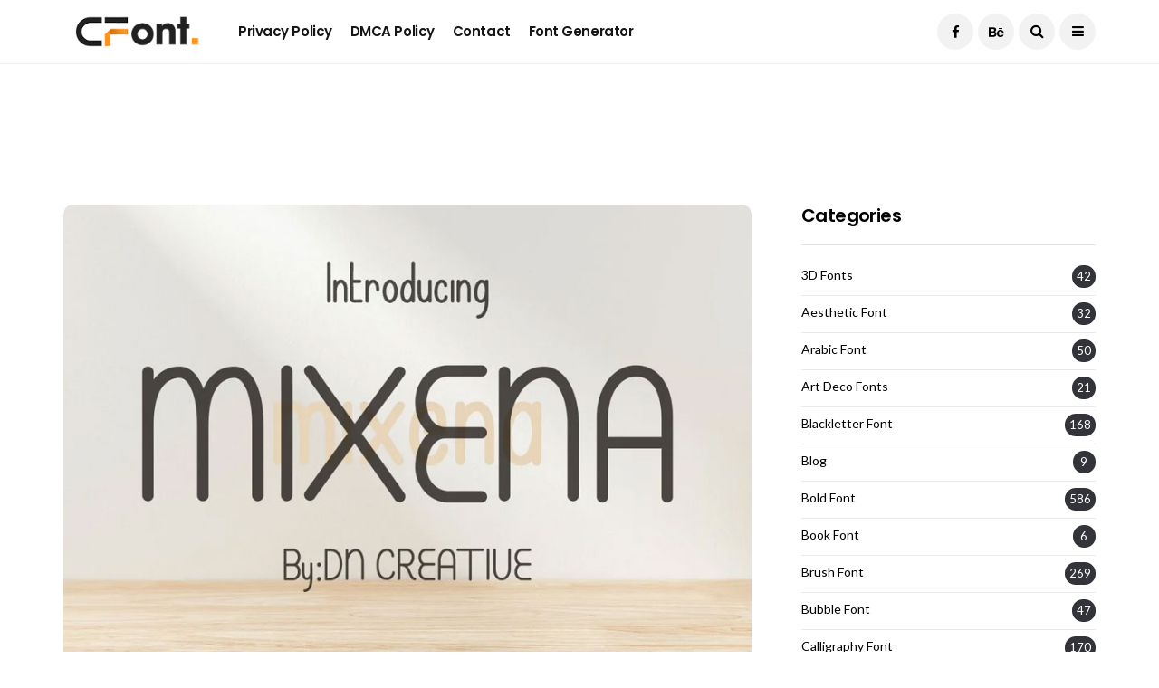

--- FILE ---
content_type: text/html; charset=utf-8
request_url: https://www.google.com/recaptcha/api2/aframe
body_size: 249
content:
<!DOCTYPE HTML><html><head><meta http-equiv="content-type" content="text/html; charset=UTF-8"></head><body><script nonce="4ZSotLd7MXbmavQ9KngZ-Q">/** Anti-fraud and anti-abuse applications only. See google.com/recaptcha */ try{var clients={'sodar':'https://pagead2.googlesyndication.com/pagead/sodar?'};window.addEventListener("message",function(a){try{if(a.source===window.parent){var b=JSON.parse(a.data);var c=clients[b['id']];if(c){var d=document.createElement('img');d.src=c+b['params']+'&rc='+(localStorage.getItem("rc::a")?sessionStorage.getItem("rc::b"):"");window.document.body.appendChild(d);sessionStorage.setItem("rc::e",parseInt(sessionStorage.getItem("rc::e")||0)+1);localStorage.setItem("rc::h",'1768496009661');}}}catch(b){}});window.parent.postMessage("_grecaptcha_ready", "*");}catch(b){}</script></body></html>